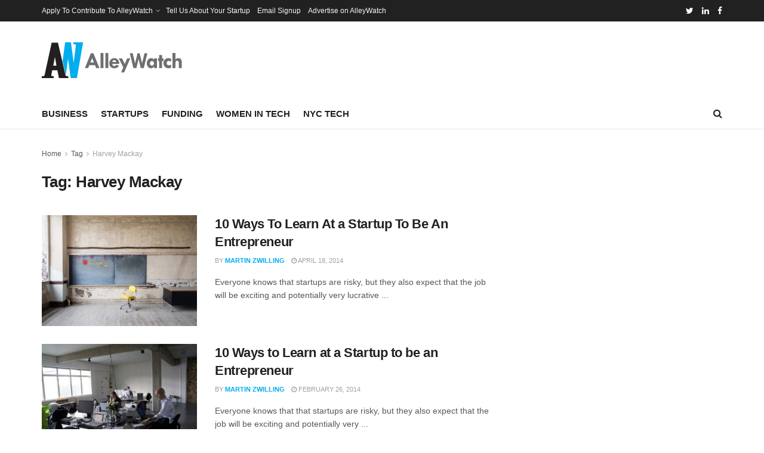

--- FILE ---
content_type: text/html; charset=utf-8
request_url: https://www.google.com/recaptcha/api2/aframe
body_size: 267
content:
<!DOCTYPE HTML><html><head><meta http-equiv="content-type" content="text/html; charset=UTF-8"></head><body><script nonce="1bcKIK9mL4O4TFvnt69tXQ">/** Anti-fraud and anti-abuse applications only. See google.com/recaptcha */ try{var clients={'sodar':'https://pagead2.googlesyndication.com/pagead/sodar?'};window.addEventListener("message",function(a){try{if(a.source===window.parent){var b=JSON.parse(a.data);var c=clients[b['id']];if(c){var d=document.createElement('img');d.src=c+b['params']+'&rc='+(localStorage.getItem("rc::a")?sessionStorage.getItem("rc::b"):"");window.document.body.appendChild(d);sessionStorage.setItem("rc::e",parseInt(sessionStorage.getItem("rc::e")||0)+1);localStorage.setItem("rc::h",'1762844500795');}}}catch(b){}});window.parent.postMessage("_grecaptcha_ready", "*");}catch(b){}</script></body></html>